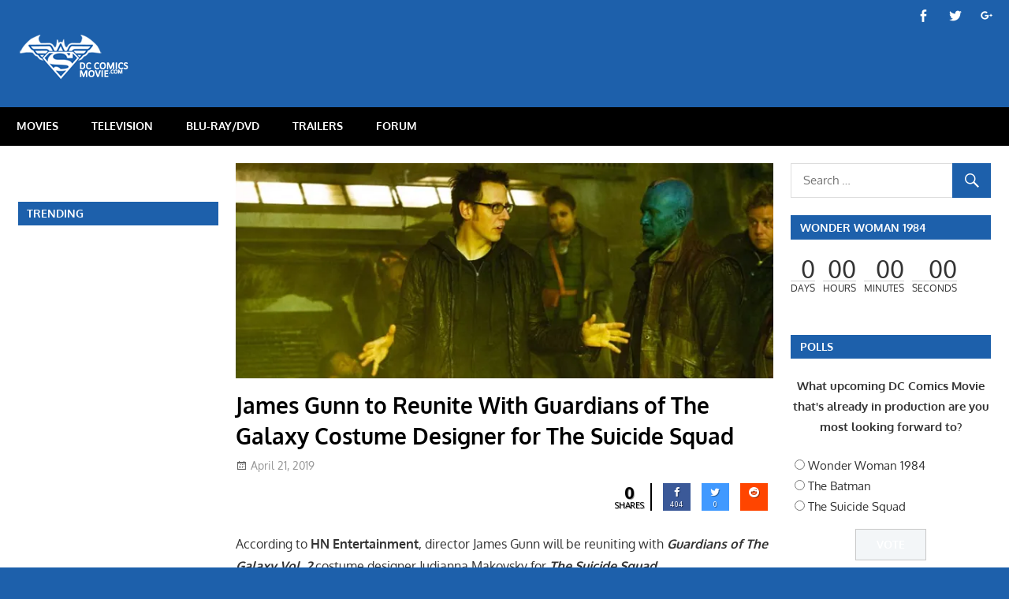

--- FILE ---
content_type: text/html; charset=utf-8
request_url: https://www.google.com/recaptcha/api2/aframe
body_size: 268
content:
<!DOCTYPE HTML><html><head><meta http-equiv="content-type" content="text/html; charset=UTF-8"></head><body><script nonce="vMqkN1Js2DZluB8Wb8yBnw">/** Anti-fraud and anti-abuse applications only. See google.com/recaptcha */ try{var clients={'sodar':'https://pagead2.googlesyndication.com/pagead/sodar?'};window.addEventListener("message",function(a){try{if(a.source===window.parent){var b=JSON.parse(a.data);var c=clients[b['id']];if(c){var d=document.createElement('img');d.src=c+b['params']+'&rc='+(localStorage.getItem("rc::a")?sessionStorage.getItem("rc::b"):"");window.document.body.appendChild(d);sessionStorage.setItem("rc::e",parseInt(sessionStorage.getItem("rc::e")||0)+1);localStorage.setItem("rc::h",'1768970493096');}}}catch(b){}});window.parent.postMessage("_grecaptcha_ready", "*");}catch(b){}</script></body></html>